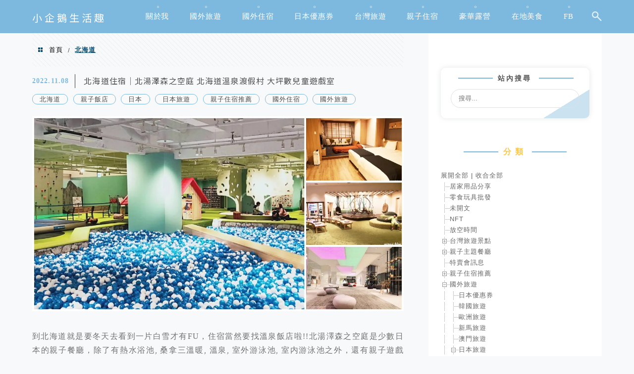

--- FILE ---
content_type: text/html; charset=UTF-8
request_url: https://auto-load-balancer.likr.tw/api/get_client_ip.php
body_size: -135
content:
"3.143.112.167"

--- FILE ---
content_type: text/html; charset=utf-8
request_url: https://www.google.com/recaptcha/api2/aframe
body_size: 182
content:
<!DOCTYPE HTML><html><head><meta http-equiv="content-type" content="text/html; charset=UTF-8"></head><body><script nonce="rdICRnY7eYKrpBe4uu4lCw">/** Anti-fraud and anti-abuse applications only. See google.com/recaptcha */ try{var clients={'sodar':'https://pagead2.googlesyndication.com/pagead/sodar?'};window.addEventListener("message",function(a){try{if(a.source===window.parent){var b=JSON.parse(a.data);var c=clients[b['id']];if(c){var d=document.createElement('img');d.src=c+b['params']+'&rc='+(localStorage.getItem("rc::a")?sessionStorage.getItem("rc::b"):"");window.document.body.appendChild(d);sessionStorage.setItem("rc::e",parseInt(sessionStorage.getItem("rc::e")||0)+1);localStorage.setItem("rc::h",'1768831280597');}}}catch(b){}});window.parent.postMessage("_grecaptcha_ready", "*");}catch(b){}</script></body></html>